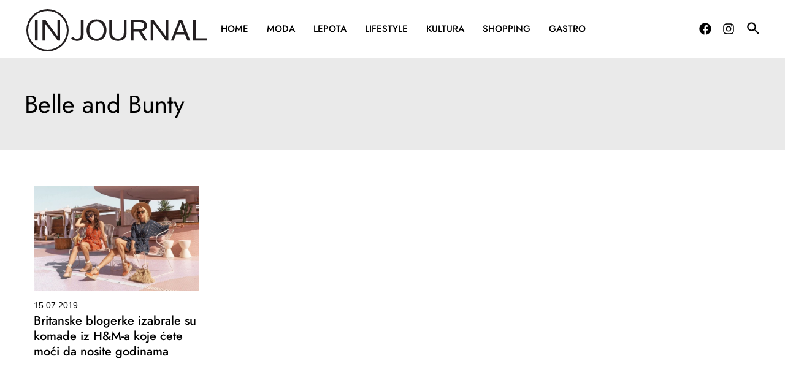

--- FILE ---
content_type: text/html; charset=utf-8
request_url: https://www.google.com/recaptcha/api2/aframe
body_size: 183
content:
<!DOCTYPE HTML><html><head><meta http-equiv="content-type" content="text/html; charset=UTF-8"></head><body><script nonce="Ffm5lVbZibQgF1bM98ItJg">/** Anti-fraud and anti-abuse applications only. See google.com/recaptcha */ try{var clients={'sodar':'https://pagead2.googlesyndication.com/pagead/sodar?'};window.addEventListener("message",function(a){try{if(a.source===window.parent){var b=JSON.parse(a.data);var c=clients[b['id']];if(c){var d=document.createElement('img');d.src=c+b['params']+'&rc='+(localStorage.getItem("rc::a")?sessionStorage.getItem("rc::b"):"");window.document.body.appendChild(d);sessionStorage.setItem("rc::e",parseInt(sessionStorage.getItem("rc::e")||0)+1);localStorage.setItem("rc::h",'1769902463770');}}}catch(b){}});window.parent.postMessage("_grecaptcha_ready", "*");}catch(b){}</script></body></html>

--- FILE ---
content_type: text/css
request_url: https://injournal.rs/wp-content/uploads/uag-plugin/uag-css-75787-1662989050.css?ver=1.25.3
body_size: 464
content:
.uagb-section__wrap{position:relative}.uagb-section__wrap .uagb-section__inner-wrap{margin-left:auto;margin-right:auto;position:relative;z-index:2}.uagb-section__wrap .uagb-section__overlay{height:100%;width:100%;top:0;left:0;position:absolute}.uagb-section__wrap .uagb-section__video-wrap{height:100%;width:100%;top:0;left:0;position:absolute;overflow:hidden;z-index:0;-webkit-transition:opacity 1s;-o-transition:opacity 1s;transition:opacity 1s}.uagb-section__wrap .uagb-section__video-wrap video{max-width:100%;width:100%;height:100%;margin:0;line-height:1;border:none;display:inline-block;vertical-align:baseline;-o-object-fit:cover;object-fit:cover;background-size:cover}@media (min-width: 768px) and (max-width: 1024px){.wp-block-uagb-section.uagb-section__wrap.uagb-section__background-image{background-attachment:scroll}}
.uagb-block-cf2b8b2d.uagb-section__wrap{padding-top: 20px;padding-bottom: 20px;padding-left: 20px;padding-right: 20px;margin-right: auto;margin-left: auto;max-width: 900px;}.uagb-block-cf2b8b2d > .uagb-section__video-wrap{opacity: 0.5;}.uagb-block-cf2b8b2d > .uagb-section__inner-wrap{max-width: 100%;}.uagb-block-cf2b8b2d.wp-block-uagb-section{box-shadow: 0 0    ;}

--- FILE ---
content_type: image/svg+xml
request_url: https://injournal.rs/wp-content/uploads/2022/01/INJournal-Logo.svg
body_size: 1200
content:
<svg xmlns="http://www.w3.org/2000/svg" viewBox="0 0 526.9624 123.65967" width="300" height="69"><title>INJournal Logo</title><rect x="24.98145" y="30.84662" width="8.03662" height="60.81592" style="fill:#231f20"/><polygon points="91.098 78.924 90.916 78.924 55.391 30.847 46.897 30.847 46.897 91.663 54.477 91.663 54.477 42.27 54.66 42.27 91.463 91.663 98.678 91.663 98.678 30.847 91.098 30.847 91.098 78.924" style="fill:#231f20"/><path d="M178.33521,102.20826c0,8.79346-4.56592,11.752-11.415,11.752-5.29687,0-8.76709-2.3833-11.50684-5.75293l-5.38818,4.10938c3.83545,4.7666,8.94971,7.97168,17.16895,7.97168,11.96338,0,19.17773-6.16357,19.17773-17.58691V58.322h-8.03662Z" transform="translate(-19.38306 -27.47517)" style="fill:#231f20"/><path d="M224.54175,57.17115c-16.7124,0-29.22363,11.999-29.22363,31.55859,0,19.56006,12.51123,31.55859,29.22363,31.55859,16.71191,0,29.041-11.99854,29.041-31.55859C253.58277,69.17018,241.25366,57.17115,224.54175,57.17115Zm0,56.625c-12.42041,0-21.09619-9.20459-21.09619-25.06641,0-15.86133,8.67578-24.98389,21.09619-24.98389,12.2373,0,21.00439,9.12256,21.00439,24.98389C245.54615,104.59156,236.77906,113.79615,224.54175,113.79615Z" transform="translate(-19.38306 -27.47517)" style="fill:#231f20"/><path d="M304.17163,97.27711c0,9.86182-5.20508,16.43652-16.98633,16.43652-11.96289,0-17.16846-6.82129-17.16846-16.60107V58.322h-8.03613V98.09889c0,12.57422,7.76221,22.10742,25.11377,22.10742,16.71191,0,25.02246-9.61523,25.02246-22.272V58.322h-7.94531Z" transform="translate(-19.38306 -27.47517)" style="fill:#231f20"/><path d="M371.655,75.33375c0-11.17676-8.6748-17.01172-24.01758-17.01172H324.44116V119.138h7.94531V92.92115h15.251l16.16406,26.2168h8.76758L355.948,92.01735C365.53687,90.20924,371.655,85.114,371.655,75.33375ZM347.18042,86.511H332.38648V64.89674H347.0896c10.77637,0,16.62109,2.71191,16.62109,10.68359C363.7107,83.88112,357.77417,86.511,347.18042,86.511Z" transform="translate(-19.38306 -27.47517)" style="fill:#231f20"/><polygon points="407.427 78.924 407.245 78.924 371.72 30.847 363.227 30.847 363.227 91.663 370.807 91.663 370.807 42.27 370.99 42.27 407.793 91.663 415.007 91.663 415.007 30.847 407.427 30.847 407.427 78.924" style="fill:#231f20"/><path d="M465.89331,58.07545,441.96558,119.138h7.7627l6.667-17.42285h26.84961l6.666,17.42285h8.31055l-23.92676-61.0625ZM458.86109,95.387l10.959-28.51807h.18262L480.77906,95.387Z" transform="translate(-19.38306 -27.47517)" style="fill:#231f20"/><polygon points="494.451 85.088 494.451 30.847 486.415 30.847 486.415 91.663 526.962 91.663 526.962 85.088 494.451 85.088" style="fill:#231f20"/><path d="M81.21314,27.47517a61.82983,61.82983,0,1,0,61.82959,61.83008A61.90005,61.90005,0,0,0,81.21314,27.47517Zm0,118.45166a56.62183,56.62183,0,1,1,56.62158-56.62158A56.68588,56.68588,0,0,1,81.21314,145.92683Z" transform="translate(-19.38306 -27.47517)" style="fill:#231f20"/></svg>